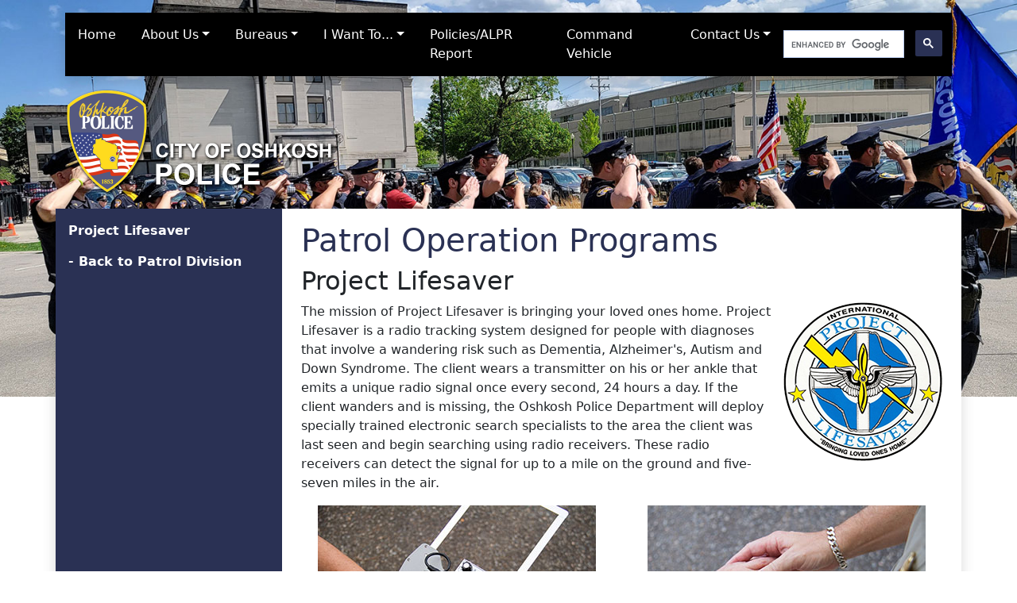

--- FILE ---
content_type: text/html; charset=utf-8
request_url: https://www.oshkoshpd.com/ProjectLifesaver/
body_size: 6660
content:


<!DOCTYPE html>
<html lang="en" xmlns="http://www.w3.org/1999/xhtml">
<head><meta charset="utf-8" /><meta name="viewport" content="width=device-width, initial-scale=1" /><link rel="icon" href="../Resources/images/favicon.ico" /><link rel="stylesheet" href="https://cdn.jsdelivr.net/npm/bootstrap-icons@1.13.1/font/bootstrap-icons.min.css" /><link href="https://cdn.jsdelivr.net/npm/bootstrap@5.3.8/dist/css/bootstrap.min.css" rel="stylesheet" integrity="sha384-sRIl4kxILFvY47J16cr9ZwB07vP4J8+LH7qKQnuqkuIAvNWLzeN8tE5YBujZqJLB" crossorigin="anonymous" /><link rel="stylesheet" href="https://cdnjs.cloudflare.com/ajax/libs/lightbox2/2.11.5/css/lightbox.css" integrity="sha512-DKdRaC0QGJ/kjx0U0TtJNCamKnN4l+wsMdION3GG0WVK6hIoJ1UPHRHeXNiGsXdrmq19JJxgIubb/Z7Og2qJww==" crossorigin="anonymous" referrerpolicy="no-referrer" /><link href="/Resources/css/main.css?v=20260119" rel="stylesheet" /><link href="/Resources/css/styles.css?v=20260119" rel="stylesheet" />
    <meta http-equiv="refresh" content="0; url=https://www.oshkoshpd.com/PatrolServices/PatrolOperationPrograms/ProjectLifesaver.aspx" />
    <meta name="description" content="Project Lifesaver is a radio tracking system designed for people with diagnoses that involve a wandering risk such as Dementia, Alzheimer's, Autism and Down Syndrome."/>
<title>
	Oshkosh Police Department - Project Lifesaver
</title></head>
<body>

<div id="opd-bg-slideshow" class="carousel slide carousel-fade" data-bs-ride="carousel">
    <div class="carousel-inner">
        <div class="carousel-item active" id="opd-slide01"></div>
        <div class="carousel-item" id="opd-slide02"></div>
        <div class="carousel-item" id="opd-slide03"></div>
        <div class="carousel-item" id="opd-slide04"></div>
        <div class="carousel-item" id="opd-slide05"></div>
        <div class="carousel-item" id="opd-slide06"></div>
        <div class="carousel-item" id="opd-slide07"></div>
        <div class="carousel-item" id="opd-slide08"></div>
        <div class="carousel-item" id="opd-slide09"></div>
        <div class="carousel-item" id="opd-slide10"></div>
    </div>
</div>

<header>
    <div id="header-wrap">
        <div class="container pt-3">
            <nav class="navbar navbar-expand-xl navbar-dark bg-dark opd-nav p-xl-0 shadow" aria-label="OPD Navbar">
                <div class="container-fluid ps-xl-0">
                    <button class="navbar-toggler mx-auto" type="button" data-bs-toggle="collapse" data-bs-target="#opdnavbar" aria-controls="opdnavbar" aria-expanded="false" aria-label="Toggle navigation">
                        <span class="navbar-toggler-icon"></span>
                        <span class="navbar-toggler-text">Menu</span>
                    </button>
                    <div class="collapse navbar-collapse" id="opdnavbar">
                        <ul class="navbar-nav me-auto mb-2 mb-lg-0">
                            <li class="nav-item p-xl-2 px-2"><a class="nav-link" aria-current="page" href="/">Home</a></li>
                            <li class="nav-item p-xl-2 px-2 dropdown">
                                <a class="nav-link dropdown-toggle" href="#" data-bs-toggle="dropdown" aria-expanded="false">About Us</a>
                                <div class="dropdown-menu large-dropdown container">
                                    <div class="row">
                                        <div class="col-lg-5">
                                            <ul class="nav flex-column mb-3">
                                                <li><a class="menu-item" href="/History">History</a></li>
                                                <li><a class="menu-item" href="/MissionVisionValues.pdf" target="_blank">Mission/Vision/Values</a></li>
                                                <li><a class="menu-item" href="/AdministrativeServices/ProfessionalStandardsDivision/Accreditation.aspx">Accreditation</a></li>
                                                <li class="mb-0"><a class="menu-item" href="/InvestigativeServices/CrimePrevention/BeyondTheBadge.aspx">Beyond the Badge</a></li>
                                            </ul>
                                            <div>
                                                <img src="https://www.oshkoshpd.com/Resources/images/wileag.jpg" alt="WILEAG logo" class="me-2" />
                                                <img src="https://www.oshkoshpd.com/Resources/images/lea.jpg" alt="LEA logo" />
                                            </div>
                                        </div>
                                        <div class="col-lg-5 mt-3 mt-lg-0">
                                            <img src="https://www.oshkoshpd.com/Resources/images/history/opd1923.jpg" alt="Historic photo of Oshkosh Police Officers" />
                                        </div>
                                    </div>
                                </div>
                            </li>
                            <li class="nav-item p-xl-2 px-2 dropdown">
                                <a class="nav-link dropdown-toggle" href="#" data-bs-toggle="dropdown" aria-expanded="false">Bureaus</a>
                                <div class="dropdown-menu large-dropdown container">
                                    <div class="row">
                                        <div class="col-lg-12">
                                            <ul class="nav flex-column">
                                                <li><a class="menu-item fw-bold" href="/AssistantChief">Assistant Chief of Police</a></li>
                                                <li><a class="menu-item fw-semibold" href="/AdministrativeServices">Administrative Bureau</a></li>
                                                <li class="ms-3"><a class="menu-item" href="/Employment">- Employment</a></li>
                                                <li class="ms-3"><a class="menu-item" href="/AdministrativeServices/ProfessionalStandardsDivision">- Professional Standards Division</a></li>
                                                <li class="ms-3"><a class="menu-item" href="/AdministrativeServices/SupportServicesDivision">- Support Services Division</a></li>
                                                <li><a class="menu-item fw-semibold" href="/OperationsBureau">Operations Bureau</a></li>
                                                <li class="ms-3"><a class="menu-item" href="/PatrolServices">- Patrol Division</a></li>
                                                <li class="ms-3 mb-0"><a class="menu-item" href="/InvestigativeServices">- Criminal Investigation Division</a></li>
                                            </ul>
                                        </div>
                                    </div>
                                </div>
                            </li>
                            <li class="nav-item p-xl-2 px-2 dropdown">
                                <a class="nav-link dropdown-toggle" href="#" data-bs-toggle="dropdown" aria-expanded="false">I Want To...</a>
                                <div class="dropdown-menu large-dropdown container">
                                    <div class="row">
                                        <div class="col-lg-5">
                                            <p class="h5 fw-bold">Report</p>
                                            <ul class="nav flex-column mb-3">
                                                <li><a class="menu-item" href="/TrafficSafety/TrafficComplaintProblemForm.aspx">Report a Traffic Issue</a></li>
                                                <li><a class="menu-item" href="/QualityofLifeConcern/">Report a Quality of Life Concern</a></li>
                                                <li><a class="menu-item" href="https://winnebagocrimestoppers.org/" target="_blank">Submit Anonymous Tips</a></li>
                                                <li><a class="menu-item" href="/ContactFeedback/">Provide Feedback on Police Contact</a></li>
                                                <li><a class="menu-item" href="/FileFormalComplaint/">File a Formal Complaint <br />against an Officer / Employee</a></li>
                                                <li><a class="menu-item" href="/DrugDrop">Dispose of Medications</a></li>
                                                <li><a class="menu-item" href="/ReportStrayAnimals">Report a Stray Animal/Animal at Large</a></li>
                                            </ul>
                                            <p class="h5 fw-bold">Read OPD Publications:</p>
                                            <ul class="nav flex-column">
                                                <li><a class="menu-item" href="/Resources/pdf/Publications/OPD_Newsletter.pdf" target="_blank">Newsletter</a></li>
                                                <li><a class="menu-item" href="/MonthlyCrimeStats/Default.aspx">Monthly Crime Stats</a></li>
                                                <li><a class="menu-item" href="https://www.canva.com/design/DAGc8ALAPnY/ojj2XkQ0XDuhE8GH_IEb6w/view?utm_content=DAGc8ALAPnY&utm_campaign=designshare&utm_medium=link2&utm_source=uniquelinks&utlId=h9314974f6d" target="_blank">Annual Report</a></li>
                                                <li><a class="menu-item" href="/Resources/pdf/Publications/Crime_Prevention_Through_Environmental_Design_Handbook.pdf" target="_blank">Crime Prevention Through Environmental Design</a></li>
                                                <li class="mb-0"><a class="menu-item" href="/Resources/pdf/Publications/HomeSecurityHandbook.pdf" target="_blank">Home Security Handbook</a></li>
                                            </ul>
                                        </div>
                                        <div class="col-lg-5 mt-3 mt-lg-0">
                                            <p class="h5 fw-bold">Find</p>
                                            <ul class="nav flex-column mb-3">
                                                <li><a class="menu-item" href="/Offender/">Find Sexual Offenders</a></li>
                                                <li><a class="menu-item" href="/VictimServices/">Find Victim Services Information</a></li>
                                            </ul>
                                            <p class="h5 fw-bold">Get</p>
                                            <ul class="nav flex-column mb-3">
                                                <li><a class="menu-item" href="/InvestigativeServices/CrimePrevention/ToursSpeakersDemonstrations.aspx">Get a Tour/Demonstration</a></li>
                                                <li><a class="menu-item" href="https://www.canva.com/design/DAGoMlQb8qU/LxEpzU2vrguLc9zN4w8BFg/view?utm_content=DAGoMlQb8qU&utm_campaign=designshare&utm_medium=link2&utm_source=uniquelinks&utlId=h06a9ca5ee6" target="_blank">Get Annual Statistic Data</a></li>
                                            </ul>
                                            <p class="h5 fw-bold">Request</p>
                                            <ul class="nav flex-column mb-3">
                                                <li><a class="menu-item" href="/Parking/overnightparking.aspx">Permission For Overnight Parking <br /> (Please read the parking requirements)</a></li>
                                            </ul>
                                            <p class="h5 fw-bold">Register</p>
                                            <ul class="nav flex-column">
                                                <li><a class="menu-item" href="https://www.oshkoshwi.gov/bicycle_registration/" target="_blank">My Bike</a></li>
                                                <li class="mb-0"><a class="menu-item" href="/CRS/Default.aspx">My Camera</a></li>
                                            </ul>
                                        </div>
                                    </div>
                                </div>
                            </li>
                            <li class="nav-item p-xl-2 px-2"><a class="nav-link" href="/PoliciesAndProcedures/">Policies/ALPR Report</a></li>
                            <li class="nav-item p-xl-2 px-2"><a class="nav-link" href="/CCOV">Command Vehicle</a></li>
                            <li class="nav-item p-xl-2 px-2 dropdown">
                                <a class="nav-link dropdown-toggle" href="#" data-bs-toggle="dropdown" aria-expanded="false">Contact Us</a>
                                <div class="dropdown-menu large-dropdown container">
                                    <div class="row">
                                        <div class="col-lg-5 text-center">
                                            <ul class="nav flex-column mb-3">
                                                <li class="text-center"><a class="menu-item" href="/PoliceDirectory/Default.aspx">Police Directory</a></li>
                                                <li class="text-center"><a class="menu-item" href="/ContactFeedback/Default.aspx">Contact Feedback Form</a></li>
                                            </ul>
                                            <p class="mb-0">
                                                Crime Prevention Officer / <br />
                                                Public Information Officer: <span class="d-inline-block">Kate Mann</span><br />
                                                (920) 236-5742<br />
                                                <a href="mailto:kmann@oshkoshwi.gov">kmann@oshkoshwi.gov</a>
                                            </p>
                                        </div>
                                        <div class="col-lg-5 text-center mt-3 mt-lg-0">
                                            <p>
                                                Oshkosh Police Department<br />
                                                P.O. Box 1130<br />
                                                420 Jackson Street<br />
                                                Oshkosh, WI  54903-1130<br />
                                            </p>
                                            <p class="mb-0">
                                                Non-Emergency Information: <span class="d-inline-block">(920) 236-5700</span><br />
                                                <span class="fw-bold text-danger">FOR ALL EMERGENCIES - 911</span>
                                            </p>
                                        </div>
                                    </div>
                                </div>
                            </li>
                        </ul>
                        <div id="SearchBox" class="mt-2 mt-xl-0">
                            <script>
                                (function () {
                                    var cx = '007170360639109523234:si-zjjwclry';
                                    var gcse = document.createElement('script');
                                    gcse.type = 'text/javascript';
                                    gcse.async = true;
                                    gcse.src = 'https://cse.google.com/cse.js?cx=' + cx;
                                    var s = document.getElementsByTagName('script')[0];
                                    s.parentNode.insertBefore(gcse, s);
                                })();
                            </script>
                            <gcse:searchbox-only></gcse:searchbox-only>
                        </div>
                    </div>
                </div>
            </nav>
        </div>

        <div class="container header-logo-home">
            <div class="row">
                <div class="col my-2">
                    <a href="/"><img src="https://www.oshkoshpd.com/resources/images/opd-main-logo-2x.png" alt="City of Oshkosh Police Department" id="opd-main-logo" class="img-fluid my-2" /></a>
                </div>
            </div>
        </div>
    </div>
</header>

<form method="post" action="./" id="form1">
<div class="aspNetHidden">
<input type="hidden" name="__VIEWSTATE" id="__VIEWSTATE" value="t5SXVIg+9QJJpq4Dc7vJvx2OrpIP2yMXXbUdYFB2QItLfrlxA8StZ8cWAJADIysNO/60UeKrbDV0DKQZPJFkr6RhtiHptKco6V6LBDTwc9kqxnD5gvfiMxIzmQaEqDGZRiG93JIBXe8U7OlxuB8nMO4nDBF4rC9k25kNl+U1PF8=" />
</div>

<div class="aspNetHidden">

	<input type="hidden" name="__VIEWSTATEGENERATOR" id="__VIEWSTATEGENERATOR" value="6CE9CEF1" />
</div>

<main>
    <div class="containerBody">
        <div id="main-content-wrap" class="container shadow mb-0 mb-md-4">
            <div class="row">
                <div id="int-nav" class="col-lg-3 p-3 mb-lg-0 mb-2">
                    <a class="int-nav-links-btn p-0 m-0 d-lg-none d-block" data-bs-toggle="collapse" data-bs-target="#collapseIntNav" role="button" aria-expanded="false" aria-controls="collapseIntNav" aria-label="Related Links"><i class="bi bi-list"></i> Related Links </a>
                    <div class="navbar-expand-lg">
                        <div class="collapse navbar-collapse" id="collapseIntNav">
                            
                            
                            

                        </div>
                    </div>
                </div>
                <div id="main-content-body" class="col-lg-9 py-3 px-4">
                    
    <h1>Project Lifesaver</h1>
    <img src="../Resources/images/projectlifesaver/projectLifesaverLogo.png" alt="Project Lifesaver Logo" class="float-end ms-3 mb-3" />
    <p class="clearfix">The mission of Project Lifesaver is bringing your loved ones home. Project Lifesaver is a radio tracking system designed for people with diagnoses that involve a wandering risk such as Dementia, Alzheimer's, Autism and Down Syndrome. The client wears a transmitter on his or her ankle that emits a unique radio signal once every second, 24 hours a day. If the client wanders and is missing, the Oshkosh Police Department will deploy specially trained electronic search specialists to the area the client was last seen and begin searching using radio receivers. These radio receivers can detect the signal for up to a mile on the ground and five-seven miles in the air.</p>

    <div class="row text-center">
        <div class="col-sm-6 mb-3">
            <img src="../Resources/images/projectlifesaver/projectLifesaver1.jpg" alt="Project Lifesaver transmitter and receiver closeup" />
        </div>
        <div class="col-sm-6 mb-3">
            <img src="../Resources/images/projectlifesaver/projectLifesaver2.jpg" alt="Project Lifesaver transmitter on wrist" />
        </div>
    </div>

    <p>Sergeant Todd Wrage is the program administrator. Caregivers will purchase the transmitter from the Oshkosh Police Department and Sgt. Wrage will go in-home to complete the necessary forms and perform the initial installation of the transmitter. Each month, a member of the team will visit the client to replace the band and battery and to ensure that the transmitter is functioning properly.</p>
    <p>For more information on this program, please contact Sergeant Adam Haberland at (920) 252-0230, by <a href="mailto:ahaberland@oshkoshwi.gov">email</a>, visit the Project Lifesaver <a href="http://www.projectlifesaver.org/" target="_blank">website</a> or view the <a href="../Resources/images/projectlifesaver/PLSBrochure.pdf" target="_blank">brochure</a>.</p>

    

                </div>
            </div>
        </div>
    </div>
</main>

<footer class="opd-bg-gray">
    <div class="container-fluid footer-social py-3">
        <div class="container">
            <div class="row">
                <div class="col-lg-6 offset-lg-3">
                    <div class="row align-items-center text-center">
                        <div class="col m-0">
                            <a href="https://www.facebook.com/pages/Oshkosh-Police-Department/373400751611" target="_blank">
                                <img src="https://www.oshkoshpd.com/Resources/images/footer-social-facebook-80x.png" alt="Facebook Logo" />
                            </a>
                        </div>
                        <div class="col m-0">
                            <a href="https://x.com/oshkoshpd" target="_blank">
                                <img src="https://www.oshkoshpd.com/Resources/images/footer-social-twitter-80x.png" alt="X Logo" />
                            </a>
                        </div>
                        <div class="col m-0">
                            <a href="https://www.winnebagocountywi.gov/" target="_blank">
                                <img src="https://www.oshkoshpd.com/Resources/images/footer-social-winnebago-co-80x.png" alt="Winnebago County Logo" />
                            </a>
                        </div>
                        <div class="col m-0">
                            <a href="/Auxiliary_Police/index.asp" target="_blank">
                                <img src="https://www.oshkoshpd.com/Resources/images/footer-social-aux-pd-80x.png" alt="Auxilary Police Logo" />
                            </a>
                        </div>
                        <div class="col m-0">
                            <a href="../PatrolServices/PatrolOperationPrograms/ProjectLifesaver.aspx">
                                <img src="https://www.oshkoshpd.com/Resources/images/footer-social-project-lifesaver-80x.png" alt="Project Lifesaver Logo" />
                            </a>
                        </div>
                    </div>
                </div>
            </div>
        </div>
    </div>
    <div class="container py-3 mt-3">
        <div class="row">
            <div class="col-12 text-center">
                <p class="h4 mb-2">Oshkosh Police Department</p>
                <p class="mb-0">P.O. Box 1130</p>
                <p class="mb-0">420 Jackson Street</p>
                <p>Oshkosh, WI 54903-1130</p>
                <p class="mb-0">Non-Emergency Information: (920) 236-5700</p>
                <p class="h5 mb-0 fw-bold text-danger">FOR ALL EMERGENCIES - 911</p>
                <a href="http://www.oshkoshwi.gov" target="_blank" class="d-inline-block my-4"><img alt="City of Oshkosh Logo" src="https://www.oshkoshpd.com/Resources/images/horizontal-.75.jpg" /></a>
                <p class="mb-0"><a href="https://www.oshkoshwi.gov/PrivacyPolicy.aspx" target="_blank">City of Oshkosh Privacy Policy</a></p>
                <p>All e-mails sent to the City of Oshkosh are subject to the Wisconsin open records law.</p>
            </div>
        </div>
    </div>
</footer>

</form>

<script src="https://code.jquery.com/jquery-3.7.1.min.js" integrity="sha256-/JqT3SQfawRcv/BIHPThkBvs0OEvtFFmqPF/lYI/Cxo=" crossorigin="anonymous"></script>
<script src="https://cdnjs.cloudflare.com/ajax/libs/lightbox2/2.11.5/js/lightbox.min.js" integrity="sha512-KbRFbjA5bwNan6DvPl1ODUolvTTZ/vckssnFhka5cG80JVa5zSlRPCr055xSgU/q6oMIGhZWLhcbgIC0fyw3RQ==" crossorigin="anonymous" referrerpolicy="no-referrer"></script>
<script src="https://cdn.jsdelivr.net/npm/bootstrap@5.3.8/dist/js/bootstrap.bundle.min.js" integrity="sha384-FKyoEForCGlyvwx9Hj09JcYn3nv7wiPVlz7YYwJrWVcXK/BmnVDxM+D2scQbITxI" crossorigin="anonymous"></script>

<!-- Google tag (gtag.js) -->
<script async src="https://www.googletagmanager.com/gtag/js?id=G-4X3MTH4SHN"></script>
<script>
    window.dataLayer = window.dataLayer || [];
    function gtag() { dataLayer.push(arguments); }
    gtag('js', new Date());
    gtag('config', 'G-4X3MTH4SHN');
</script>
</body>
</html>


--- FILE ---
content_type: text/html; charset=utf-8
request_url: https://www.oshkoshpd.com/PatrolServices/PatrolOperationPrograms/ProjectLifesaver.aspx
body_size: 8358
content:


<!DOCTYPE html>
<html lang="en" xmlns="http://www.w3.org/1999/xhtml">
<head><meta charset="utf-8" /><meta name="viewport" content="width=device-width, initial-scale=1" /><link rel="icon" href="../../Resources/images/favicon.ico" /><link rel="stylesheet" href="https://cdn.jsdelivr.net/npm/bootstrap-icons@1.13.1/font/bootstrap-icons.min.css" /><link href="https://cdn.jsdelivr.net/npm/bootstrap@5.3.8/dist/css/bootstrap.min.css" rel="stylesheet" integrity="sha384-sRIl4kxILFvY47J16cr9ZwB07vP4J8+LH7qKQnuqkuIAvNWLzeN8tE5YBujZqJLB" crossorigin="anonymous" /><link rel="stylesheet" href="https://cdnjs.cloudflare.com/ajax/libs/lightbox2/2.11.5/css/lightbox.css" integrity="sha512-DKdRaC0QGJ/kjx0U0TtJNCamKnN4l+wsMdION3GG0WVK6hIoJ1UPHRHeXNiGsXdrmq19JJxgIubb/Z7Og2qJww==" crossorigin="anonymous" referrerpolicy="no-referrer" /><link href="/Resources/css/main.css?v=20260119" rel="stylesheet" /><link href="/Resources/css/styles.css?v=20260119" rel="stylesheet" />
    <meta name="description" content="Project Lifesaver is a radio tracking system designed for people with diagnoses that involve a wandering risk such as Dementia, Alzheimer's, Autism and Down Syndrome."/>
<style type="text/css">
	/* <![CDATA[ */
	#LeftMenu img.icon { border-style:none;vertical-align:middle; }
	#LeftMenu img.separator { border-style:none;display:block; }
	#LeftMenu ul { list-style:none;margin:0;padding:0;width:auto; }
	#LeftMenu ul.dynamic { z-index:1; }
	#LeftMenu a { text-decoration:none;white-space:nowrap;display:block; }
	#LeftMenu a.popout { background-image:url("/WebResource.axd?d=YAYach_zykzn7tRotFpEUtwZ2FFlc5T7JYC3kk4wAgeJy6VoQIZHMG1taf_7Bo8idJDbQOZwOjvzvmeP7hjz0iK90s4YOXeX6CbNZDIFZwQ1&t=638901356248157332");background-repeat:no-repeat;background-position:right center;padding-right:14px; }
	#LeftMenu a.level1 { text-decoration:none;border-style:none; }
	#LeftMenu a.level2 { text-decoration:none;border-style:none;padding-left:16px; }
	#LeftMenu a.static.selected { text-decoration:none;border-style:none; }
	/* ]]> */
</style><title>
	Oshkosh Police Department - Project Lifesaver/Take Me Home Program
</title></head>
<body>

<div id="opd-bg-slideshow" class="carousel slide carousel-fade" data-bs-ride="carousel">
    <div class="carousel-inner">
        <div class="carousel-item active" id="opd-slide01"></div>
        <div class="carousel-item" id="opd-slide02"></div>
        <div class="carousel-item" id="opd-slide03"></div>
        <div class="carousel-item" id="opd-slide04"></div>
        <div class="carousel-item" id="opd-slide05"></div>
        <div class="carousel-item" id="opd-slide06"></div>
        <div class="carousel-item" id="opd-slide07"></div>
        <div class="carousel-item" id="opd-slide08"></div>
        <div class="carousel-item" id="opd-slide09"></div>
        <div class="carousel-item" id="opd-slide10"></div>
    </div>
</div>

<header>
    <div id="header-wrap">
        <div class="container pt-3">
            <nav class="navbar navbar-expand-xl navbar-dark bg-dark opd-nav p-xl-0 shadow" aria-label="OPD Navbar">
                <div class="container-fluid ps-xl-0">
                    <button class="navbar-toggler mx-auto" type="button" data-bs-toggle="collapse" data-bs-target="#opdnavbar" aria-controls="opdnavbar" aria-expanded="false" aria-label="Toggle navigation">
                        <span class="navbar-toggler-icon"></span>
                        <span class="navbar-toggler-text">Menu</span>
                    </button>
                    <div class="collapse navbar-collapse" id="opdnavbar">
                        <ul class="navbar-nav me-auto mb-2 mb-lg-0">
                            <li class="nav-item p-xl-2 px-2"><a class="nav-link" aria-current="page" href="/">Home</a></li>
                            <li class="nav-item p-xl-2 px-2 dropdown">
                                <a class="nav-link dropdown-toggle" href="#" data-bs-toggle="dropdown" aria-expanded="false">About Us</a>
                                <div class="dropdown-menu large-dropdown container">
                                    <div class="row">
                                        <div class="col-lg-5">
                                            <ul class="nav flex-column mb-3">
                                                <li><a class="menu-item" href="/History">History</a></li>
                                                <li><a class="menu-item" href="/MissionVisionValues.pdf" target="_blank">Mission/Vision/Values</a></li>
                                                <li><a class="menu-item" href="/AdministrativeServices/ProfessionalStandardsDivision/Accreditation.aspx">Accreditation</a></li>
                                                <li class="mb-0"><a class="menu-item" href="/InvestigativeServices/CrimePrevention/BeyondTheBadge.aspx">Beyond the Badge</a></li>
                                            </ul>
                                            <div>
                                                <img src="https://www.oshkoshpd.com/Resources/images/wileag.jpg" alt="WILEAG logo" class="me-2" />
                                                <img src="https://www.oshkoshpd.com/Resources/images/lea.jpg" alt="LEA logo" />
                                            </div>
                                        </div>
                                        <div class="col-lg-5 mt-3 mt-lg-0">
                                            <img src="https://www.oshkoshpd.com/Resources/images/history/opd1923.jpg" alt="Historic photo of Oshkosh Police Officers" />
                                        </div>
                                    </div>
                                </div>
                            </li>
                            <li class="nav-item p-xl-2 px-2 dropdown">
                                <a class="nav-link dropdown-toggle" href="#" data-bs-toggle="dropdown" aria-expanded="false">Bureaus</a>
                                <div class="dropdown-menu large-dropdown container">
                                    <div class="row">
                                        <div class="col-lg-12">
                                            <ul class="nav flex-column">
                                                <li><a class="menu-item fw-bold" href="/AssistantChief">Assistant Chief of Police</a></li>
                                                <li><a class="menu-item fw-semibold" href="/AdministrativeServices">Administrative Bureau</a></li>
                                                <li class="ms-3"><a class="menu-item" href="/Employment">- Employment</a></li>
                                                <li class="ms-3"><a class="menu-item" href="/AdministrativeServices/ProfessionalStandardsDivision">- Professional Standards Division</a></li>
                                                <li class="ms-3"><a class="menu-item" href="/AdministrativeServices/SupportServicesDivision">- Support Services Division</a></li>
                                                <li><a class="menu-item fw-semibold" href="/OperationsBureau">Operations Bureau</a></li>
                                                <li class="ms-3"><a class="menu-item" href="/PatrolServices">- Patrol Division</a></li>
                                                <li class="ms-3 mb-0"><a class="menu-item" href="/InvestigativeServices">- Criminal Investigation Division</a></li>
                                            </ul>
                                        </div>
                                    </div>
                                </div>
                            </li>
                            <li class="nav-item p-xl-2 px-2 dropdown">
                                <a class="nav-link dropdown-toggle" href="#" data-bs-toggle="dropdown" aria-expanded="false">I Want To...</a>
                                <div class="dropdown-menu large-dropdown container">
                                    <div class="row">
                                        <div class="col-lg-5">
                                            <p class="h5 fw-bold">Report</p>
                                            <ul class="nav flex-column mb-3">
                                                <li><a class="menu-item" href="/TrafficSafety/TrafficComplaintProblemForm.aspx">Report a Traffic Issue</a></li>
                                                <li><a class="menu-item" href="/QualityofLifeConcern/">Report a Quality of Life Concern</a></li>
                                                <li><a class="menu-item" href="https://winnebagocrimestoppers.org/" target="_blank">Submit Anonymous Tips</a></li>
                                                <li><a class="menu-item" href="/ContactFeedback/">Provide Feedback on Police Contact</a></li>
                                                <li><a class="menu-item" href="/FileFormalComplaint/">File a Formal Complaint <br />against an Officer / Employee</a></li>
                                                <li><a class="menu-item" href="/DrugDrop">Dispose of Medications</a></li>
                                                <li><a class="menu-item" href="/ReportStrayAnimals">Report a Stray Animal/Animal at Large</a></li>
                                            </ul>
                                            <p class="h5 fw-bold">Read OPD Publications:</p>
                                            <ul class="nav flex-column">
                                                <li><a class="menu-item" href="/Resources/pdf/Publications/OPD_Newsletter.pdf" target="_blank">Newsletter</a></li>
                                                <li><a class="menu-item" href="/MonthlyCrimeStats/Default.aspx">Monthly Crime Stats</a></li>
                                                <li><a class="menu-item" href="https://www.canva.com/design/DAGc8ALAPnY/ojj2XkQ0XDuhE8GH_IEb6w/view?utm_content=DAGc8ALAPnY&utm_campaign=designshare&utm_medium=link2&utm_source=uniquelinks&utlId=h9314974f6d" target="_blank">Annual Report</a></li>
                                                <li><a class="menu-item" href="/Resources/pdf/Publications/Crime_Prevention_Through_Environmental_Design_Handbook.pdf" target="_blank">Crime Prevention Through Environmental Design</a></li>
                                                <li class="mb-0"><a class="menu-item" href="/Resources/pdf/Publications/HomeSecurityHandbook.pdf" target="_blank">Home Security Handbook</a></li>
                                            </ul>
                                        </div>
                                        <div class="col-lg-5 mt-3 mt-lg-0">
                                            <p class="h5 fw-bold">Find</p>
                                            <ul class="nav flex-column mb-3">
                                                <li><a class="menu-item" href="/Offender/">Find Sexual Offenders</a></li>
                                                <li><a class="menu-item" href="/VictimServices/">Find Victim Services Information</a></li>
                                            </ul>
                                            <p class="h5 fw-bold">Get</p>
                                            <ul class="nav flex-column mb-3">
                                                <li><a class="menu-item" href="/InvestigativeServices/CrimePrevention/ToursSpeakersDemonstrations.aspx">Get a Tour/Demonstration</a></li>
                                                <li><a class="menu-item" href="https://www.canva.com/design/DAGoMlQb8qU/LxEpzU2vrguLc9zN4w8BFg/view?utm_content=DAGoMlQb8qU&utm_campaign=designshare&utm_medium=link2&utm_source=uniquelinks&utlId=h06a9ca5ee6" target="_blank">Get Annual Statistic Data</a></li>
                                            </ul>
                                            <p class="h5 fw-bold">Request</p>
                                            <ul class="nav flex-column mb-3">
                                                <li><a class="menu-item" href="/Parking/overnightparking.aspx">Permission For Overnight Parking <br /> (Please read the parking requirements)</a></li>
                                            </ul>
                                            <p class="h5 fw-bold">Register</p>
                                            <ul class="nav flex-column">
                                                <li><a class="menu-item" href="https://www.oshkoshwi.gov/bicycle_registration/" target="_blank">My Bike</a></li>
                                                <li class="mb-0"><a class="menu-item" href="/CRS/Default.aspx">My Camera</a></li>
                                            </ul>
                                        </div>
                                    </div>
                                </div>
                            </li>
                            <li class="nav-item p-xl-2 px-2"><a class="nav-link" href="/PoliciesAndProcedures/">Policies/ALPR Report</a></li>
                            <li class="nav-item p-xl-2 px-2"><a class="nav-link" href="/CCOV">Command Vehicle</a></li>
                            <li class="nav-item p-xl-2 px-2 dropdown">
                                <a class="nav-link dropdown-toggle" href="#" data-bs-toggle="dropdown" aria-expanded="false">Contact Us</a>
                                <div class="dropdown-menu large-dropdown container">
                                    <div class="row">
                                        <div class="col-lg-5 text-center">
                                            <ul class="nav flex-column mb-3">
                                                <li class="text-center"><a class="menu-item" href="/PoliceDirectory/Default.aspx">Police Directory</a></li>
                                                <li class="text-center"><a class="menu-item" href="/ContactFeedback/Default.aspx">Contact Feedback Form</a></li>
                                            </ul>
                                            <p class="mb-0">
                                                Crime Prevention Officer / <br />
                                                Public Information Officer: <span class="d-inline-block">Kate Mann</span><br />
                                                (920) 236-5742<br />
                                                <a href="mailto:kmann@oshkoshwi.gov">kmann@oshkoshwi.gov</a>
                                            </p>
                                        </div>
                                        <div class="col-lg-5 text-center mt-3 mt-lg-0">
                                            <p>
                                                Oshkosh Police Department<br />
                                                P.O. Box 1130<br />
                                                420 Jackson Street<br />
                                                Oshkosh, WI  54903-1130<br />
                                            </p>
                                            <p class="mb-0">
                                                Non-Emergency Information: <span class="d-inline-block">(920) 236-5700</span><br />
                                                <span class="fw-bold text-danger">FOR ALL EMERGENCIES - 911</span>
                                            </p>
                                        </div>
                                    </div>
                                </div>
                            </li>
                        </ul>
                        <div id="SearchBox" class="mt-2 mt-xl-0">
                            <script>
                                (function () {
                                    var cx = '007170360639109523234:si-zjjwclry';
                                    var gcse = document.createElement('script');
                                    gcse.type = 'text/javascript';
                                    gcse.async = true;
                                    gcse.src = 'https://cse.google.com/cse.js?cx=' + cx;
                                    var s = document.getElementsByTagName('script')[0];
                                    s.parentNode.insertBefore(gcse, s);
                                })();
                            </script>
                            <gcse:searchbox-only></gcse:searchbox-only>
                        </div>
                    </div>
                </div>
            </nav>
        </div>

        <div class="container header-logo-home">
            <div class="row">
                <div class="col my-2">
                    <a href="/"><img src="https://www.oshkoshpd.com/resources/images/opd-main-logo-2x.png" alt="City of Oshkosh Police Department" id="opd-main-logo" class="img-fluid my-2" /></a>
                </div>
            </div>
        </div>
    </div>
</header>

<form method="post" action="./ProjectLifesaver.aspx" id="form1">
<div class="aspNetHidden">
<input type="hidden" name="__VIEWSTATE" id="__VIEWSTATE" value="eCsPqiR1qjLBOcgfD7DlmyCKxRmuQcd5j0rNFZZXQ5Kcx4x5h59tvW7/7745q3pMTWl33bbCEs2AQmZa0eWdzyj6u3YTnccvhyMp6/c25UWKrucXQF/40dF4uqJwqNOEcWpD3AO+5l5itQu1f0ugkLWOOs23pQu11x5Xm5/veILUD5TDSGWuFt3Spaof47j2CQFU1BDUViWGLdt/alqV+l4gaX78F7+9e++i8doHj/rCPtIxjO/4Ng2uGgug64ELVj5ieCok1dOkDVxRGFL1BfAJoKHk3VJ8FucuKyyFUucYuKLbRN7oF6FQBU831DV5a1ZfvBZ2AQttl/XsUK58LQF7iES6+v709gd//L4k0mUS0XAdMTlGNQwgrL8RLE9vKVctlfQWEK0Fl1gQOb2v3T9qY4TwrPjH/2k3ybc93MMjyvFepMMiRXl80DG7IZ2q0j/18uRDQe+a+MLUsTNThsdKwsRycKnJWClEyea50v35ma1PxDW4FlfmM2fxWrkmuzI4y1CsHMlVylF2MS7dj1d6y2BE/x2gbBruzHBduT4UKyoUwJac/i0Ih0Jb6NzPhRZdC9N2b+DisgNOqqQa/zkCIykp2FL/cOXn5bWASn+qUF+e2hOsn4e082qDDUVR2DVHZn696rMek9KDrwR8j8vIZQ4+VIOe1hZyPnrmR71cIXTSNpbXSgaPA6BjYDR3x5Epnr3dDjAGz61CbVAqZA==" />
</div>


<script src="/WebResource.axd?d=fqV81KWLWhVg-lLAb4IT6zvNcx20zEtygoj8qsgsXiUEthlHQoLfk5ezxEEoZoyTGKDwGxboSBMNNBxyRaEXUoUnDxhjybbSq_VeXMZAhQI1&amp;t=638901356248157332" type="text/javascript"></script>
<div class="aspNetHidden">

	<input type="hidden" name="__VIEWSTATEGENERATOR" id="__VIEWSTATEGENERATOR" value="F5BEA6B9" />
</div>

<main>
    <div class="containerBody">
        <div id="main-content-wrap" class="container shadow mb-0 mb-md-4">
            <div class="row">
                <div id="int-nav" class="col-lg-3 p-3 mb-lg-0 mb-2">
                    <a class="int-nav-links-btn p-0 m-0 d-lg-none d-block" data-bs-toggle="collapse" data-bs-target="#collapseIntNav" role="button" aria-expanded="false" aria-controls="collapseIntNav" aria-label="Related Links"><i class="bi bi-list"></i> Related Links </a>
                    <div class="navbar-expand-lg">
                        <div class="collapse navbar-collapse" id="collapseIntNav">
                            <a href="#LeftMenu_SkipLink" style="position:absolute;left:-10000px;top:auto;width:1px;height:1px;overflow:hidden;">Skip Navigation Links</a><div class="LeftMenu mt-2 mt-lg-0" id="LeftMenu">
	<ul class="level1">
		<li><a class="level1 main_menu" href="ProjectLifesaver.aspx" target="_self">Project Lifesaver</a></li><li><a class="level1 main_menu" href="../../PatrolServices" target="_self">- Back to Patrol Division</a></li>
	</ul>
</div><a id="LeftMenu_SkipLink"></a>
                            
                            

                        </div>
                    </div>
                </div>
                <div id="main-content-body" class="col-lg-9 py-3 px-4">
                    
    <h1>Patrol Operation Programs</h1>
    <h2>Project Lifesaver</h2>

    <div class="row">
        <div class="col-12 clearfix">
            <img src="../../Resources/images/projectlifesaver/projectLifesaverLogo.png" alt="Project Lifesaver Logo" class="img-fluid float-end ms-3 mb-3" />
            <p>The mission of Project Lifesaver is bringing your loved ones home. Project Lifesaver is a radio tracking system designed for people with diagnoses that involve a wandering risk such as Dementia, Alzheimer's, Autism and Down Syndrome. The client wears a transmitter on his or her ankle that emits a unique radio signal once every second, 24 hours a day. If the client wanders and is missing, the Oshkosh Police Department will deploy specially trained electronic search specialists to the area the client was last seen and begin searching using radio receivers. These radio receivers can detect the signal for up to a mile on the ground and five-seven miles in the air.</p>
        </div>
    </div>

    <div class="row text-center">
        <div class="col-md-6 mb-3">
            <img src="../../Resources/images/projectlifesaver/projectLifesaver1.jpg" alt="Project Lifesaver transmitter and receiver closeup" class="img-fluid" />
        </div>
        <div class="col-md-6 mb-3">
            <img src="../../Resources/images/projectlifesaver/projectLifesaver2.jpg" alt="Project Lifesaver transmitter on wrist" class="img-fluid" />
        </div>
    </div>

    <p>Sergeant Adam Haberland is the program administrator. Caregivers will purchase the transmitter from the Oshkosh Police Department and Sgt. Haberland will go in-home to complete the necessary forms and perform the initial installation of the transmitter. Each month, a member of the team will visit the client to replace the band and battery and to ensure that the transmitter is functioning properly.</p>
    <p>In 2021, the Winnebago County Sheriff's Office joined the Oshkosh Police Department's Project Lifesaver program as an associate member agency, enabling us to provide service to qualifying residents county-wide.</p>
    <p>For more information on this program, please contact Adam Haberland at (920) 252-0230, by <a href="mailto:ahaberland@oshkoshwi.gov">email</a>, visit the Project Lifesaver <a href="http://www.projectlifesaver.org/" target="_blank">website</a> or view the <a href="../../Resources/images/projectlifesaver/PLSBrochure.pdf" target="_blank">brochure</a>.</p>

    
                </div>
            </div>
        </div>
    </div>
</main>

<footer class="opd-bg-gray">
    <div class="container-fluid footer-social py-3">
        <div class="container">
            <div class="row">
                <div class="col-lg-6 offset-lg-3">
                    <div class="row align-items-center text-center">
                        <div class="col m-0">
                            <a href="https://www.facebook.com/pages/Oshkosh-Police-Department/373400751611" target="_blank">
                                <img src="https://www.oshkoshpd.com/Resources/images/footer-social-facebook-80x.png" alt="Facebook Logo" />
                            </a>
                        </div>
                        <div class="col m-0">
                            <a href="https://x.com/oshkoshpd" target="_blank">
                                <img src="https://www.oshkoshpd.com/Resources/images/footer-social-twitter-80x.png" alt="X Logo" />
                            </a>
                        </div>
                        <div class="col m-0">
                            <a href="https://www.winnebagocountywi.gov/" target="_blank">
                                <img src="https://www.oshkoshpd.com/Resources/images/footer-social-winnebago-co-80x.png" alt="Winnebago County Logo" />
                            </a>
                        </div>
                        <div class="col m-0">
                            <a href="/Auxiliary_Police/index.asp" target="_blank">
                                <img src="https://www.oshkoshpd.com/Resources/images/footer-social-aux-pd-80x.png" alt="Auxilary Police Logo" />
                            </a>
                        </div>
                        <div class="col m-0">
                            <a href="ProjectLifesaver.aspx">
                                <img src="https://www.oshkoshpd.com/Resources/images/footer-social-project-lifesaver-80x.png" alt="Project Lifesaver Logo" />
                            </a>
                        </div>
                    </div>
                </div>
            </div>
        </div>
    </div>
    <div class="container py-3 mt-3">
        <div class="row">
            <div class="col-12 text-center">
                <p class="h4 mb-2">Oshkosh Police Department</p>
                <p class="mb-0">P.O. Box 1130</p>
                <p class="mb-0">420 Jackson Street</p>
                <p>Oshkosh, WI 54903-1130</p>
                <p class="mb-0">Non-Emergency Information: (920) 236-5700</p>
                <p class="h5 mb-0 fw-bold text-danger">FOR ALL EMERGENCIES - 911</p>
                <a href="http://www.oshkoshwi.gov" target="_blank" class="d-inline-block my-4"><img alt="City of Oshkosh Logo" src="https://www.oshkoshpd.com/Resources/images/horizontal-.75.jpg" /></a>
                <p class="mb-0"><a href="https://www.oshkoshwi.gov/PrivacyPolicy.aspx" target="_blank">City of Oshkosh Privacy Policy</a></p>
                <p>All e-mails sent to the City of Oshkosh are subject to the Wisconsin open records law.</p>
            </div>
        </div>
    </div>
</footer>


<script type='text/javascript'>new Sys.WebForms.Menu({ element: 'LeftMenu', disappearAfter: 500, orientation: 'vertical', tabIndex: 0, disabled: false });</script></form>

<script src="https://code.jquery.com/jquery-3.7.1.min.js" integrity="sha256-/JqT3SQfawRcv/BIHPThkBvs0OEvtFFmqPF/lYI/Cxo=" crossorigin="anonymous"></script>
<script src="https://cdnjs.cloudflare.com/ajax/libs/lightbox2/2.11.5/js/lightbox.min.js" integrity="sha512-KbRFbjA5bwNan6DvPl1ODUolvTTZ/vckssnFhka5cG80JVa5zSlRPCr055xSgU/q6oMIGhZWLhcbgIC0fyw3RQ==" crossorigin="anonymous" referrerpolicy="no-referrer"></script>
<script src="https://cdn.jsdelivr.net/npm/bootstrap@5.3.8/dist/js/bootstrap.bundle.min.js" integrity="sha384-FKyoEForCGlyvwx9Hj09JcYn3nv7wiPVlz7YYwJrWVcXK/BmnVDxM+D2scQbITxI" crossorigin="anonymous"></script>

<!-- Google tag (gtag.js) -->
<script async src="https://www.googletagmanager.com/gtag/js?id=G-4X3MTH4SHN"></script>
<script>
    window.dataLayer = window.dataLayer || [];
    function gtag() { dataLayer.push(arguments); }
    gtag('js', new Date());
    gtag('config', 'G-4X3MTH4SHN');
</script>
</body>
</html>


--- FILE ---
content_type: text/css
request_url: https://www.oshkoshpd.com/Resources/css/main.css?v=20260119
body_size: 4631
content:
/* -- SLIDESHOW -- */
/*#slideshow {
    margin: 0px auto;
    position: relative;
    width: 100%;
    height: 584px;
    z-index: 1;
}

#slideshow > div {
    position: absolute;
    padding: 0px;
    margin: 0px auto;
    text-align: center;
    width: 100%;
}

.floatRightSlide {
    float: right;
    position: relative;
    min-width: 270px;
    padding-left: 20px;
}

#midSlideshow {
    margin: 0px auto;
    position: relative;
    height: 363px;
    z-index: 1;
}

#midSlideshow > div {
    position: absolute;
    padding: 0px;
    margin: 0px;
}

.floatRightSlide2 {
    float: right;
    position: relative;
    min-width: 350px;
    padding-left: 20px;
}

#midSlideshow2 {
    margin: 0px auto;
    position: relative;
    height: 270px;
    z-index: 1;
}

#midSlideshow2 > div {
    position: absolute;
    padding: 0px;
    margin: 0px;
}

#smallSlideshow {
    margin: 0px auto;
    position: relative;
    height: 200px;
    z-index: 1;
}

#smallSlideshow > div {
    position: absolute;
    padding: 0px;
    margin: 0px;
}

@media screen and (max-width : 760px) {
    #midSlideshow, #smallSlideshow {
        display: none;
    }
}
*/
/*html {
    width: 100%;
}

body {
    margin: 0;
    padding: 0;
    border: 0;*/
    /*    outline: 0;*/
    /*line-height: 1.5;
    font-family: Arial, Helvetica, sans-serif;
    width: 100%;
    overflow-x: hidden;
}*/

a:empty {
    display: none;
}

#socialIcons {
    display: none;
}

.bigWhiteHeader a:link {
    color: white;
}

.bigWhiteHeader a:hover {
    color: white;
}

.bigWhiteHeader a:visited {
    color: white;
}

/*.responsiveImg*/
/*img:not(#slideshow,div) {
    max-width: 100%;
    height: auto;
}

imgLinks a:link {
    color: black;
}

imgLinks a:hover {
    color: black;
}

imgLinks a:visited {
    color: black;
}
*/
.boldText {
    font-weight: bold;
}

.redBold {
    color: #cc0000;
    font-weight: bold;
}

.center {
    text-align: center;
}

.rightAlign {
    text-align: right;
}

.leftAlign {
    text-align: left;
}

.bigBoldCenterText {
    font-weight: bold;
    font-size: 18px;
    text-align: center;
}

.textCenter {
    text-align: center;
}

#fixedLeft {
    position: fixed;
    float: left;
    margin-left: 0px;
    margin-top: 0px;
    padding-top: 40px;
    width: 80px;
    height: 100%;
    background-color: #2a3154;
    opacity: 0.95;
    z-index: 100;
}

#fixedLeft p {
    text-align: center;
}

header {
    margin-top: -584px;
    padding-top: 24px;
    position: relative;
    max-width: 1161px;
    margin-left: auto;
    margin-right: auto;
    z-index: 101;
}

#logoTitle {
    position: relative;
    color: #FFFFFF;
    font-weight: bold;
    font-size: 24px;
    z-index: 1;
}

#SearchBox {
    position: relative;
    float: right;
    width: 200px;
}

button.gsc-search-button.gsc-search-button-v2 {
    padding: .65rem;
    background: #2a3154;
    border: none;
}

#HomeBody {
    margin-left: 90px;
    position: relative;
}

#HomeContent {
    position: relative;
    width: 1161px;
    margin-left: auto;
    margin-right: auto;
    margin-top: 22%;
    /*margin-top: 350px;*/
    z-index: 100;
}

.HomeBodyContent {
    position: relative;
    width: 1161px;
    margin-left: auto;
    margin-right: auto;
    margin-top: 20px;
    z-index: 100;
}

#HomeContent h3 {
    margin-top: 0px;
    margin-bottom: 8px;
    color: #2a3154;
}

#IntHomeContent {
    position: relative;
    width: 1161px;
    margin-left: auto;
    margin-right: auto;
    height: 100%;
    background: linear-gradient(to right, #2a3154, #2a3154 23%, #ffffff 23%, #ffffff );
    background-size: cover;
    background-repeat: no-repeat;
    z-index: 100;
    overflow: hidden; /**for float containment**/
    -webkit-box-shadow: 3px 1px 12px -3px rgba(0,0,0,0.75);
    -moz-box-shadow: 3px 1px 12px -3px rgba(0,0,0,0.75);
    box-shadow: 3px 1px 12px -3px rgba(0,0,0,0.75);
}

.featureSection {
    background: transparent;
    height: 325px;
    margin-left: -90px;
}

.featureSectionM {
    display: none;
}

.parallax-windowM {
    height: 290px;
    background: transparent;
    margin-bottom: 20px;
    padding-left: 90px;
    padding-top: 15px;
    padding-bottom: 24px;
}

.sliderBack {
    margin: 0 auto;
    background-color: rgba(0, 0, 0, 0.3);
    opacity: inherit;
    padding-top: 25px;
    padding-bottom: 5px;
    width: 70%
}

.sliderMain {
    margin: 0 auto;
    width: 93%;
    background-color: #ffffff;
}

.slick-dots li button:before {
    font-size: 15px !important;
    color: white !important;
}

.featureText {
    float: left;
    position: relative;
    width: 63%;
    padding-top: 40px;
    font-size: 20px;
    text-align: center;
}

.featureText h1 {
    color: #2a3154;
    font-size: 25px;
}

.btn {
    -webkit-border-radius: 28px;
    -moz-border-radius: 28px;
    border-radius: 28px;
    font-family: Arial;
    color: #ffffff;
    font-size: 20px;
    background-color: #2a3154;
    padding: 10px 20px 10px 20px;
    text-decoration: none;
}

.btn:hover {
    background: #004e99;
    text-decoration: none;
}

.featureImage {
    float: left;
    position: relative;
    width: 30%;
    padding-top: 20px;
    padding-bottom: 20px;
    padding-left: 20px;
}

.featureImage img {
    margin: auto;
}

.fullContent {
    width: 100%;
}

#rightContent {
    float: right;
    width: 73%;
    position: relative;
    height: 100%;
    padding-top: 15px;
    padding-right: 25px;
    padding-bottom: 20px;
    z-index: 100;
}

#rightContent h1 {
    font-size: 24px;
    color: #2a3154;
    line-height: 40px;
}

#rightContent h2 {
    font-size: 20px;
    line-height: 34px;
}

#rightContent h3 {
    font-size: 16px;
    line-height: 34px;
    color: darkblue;
}

.picRight {
    float: right;
    width: 280px;
    margin-bottom: 5px;
    padding-left: 10px;
    padding-right: 10px;
}

.captionText {
    text-align: center;
    font-weight: bold;
    font-size: 10px;
    line-height: normal;
}

#leftOuter {
    padding-top: 0;
    padding-bottom: 0;
    padding-left: 5px;
    padding-right: 5px;
    width: 22%;
    height: 100%;
}

#leftNav {
    position: relative;
    height: 100%;
    color: #ffffff;
    font-weight: bold;
    font-size: 14px;
    padding-left: 4px;
    padding-top: 15px;
    z-index: 100;
}

.LeftMenu a {
    white-space: normal !important;
}

ul .level1 {
    padding-bottom: 15px;
}

.floatRight {
    float: right;
    position: relative;
    width: 70%;
}

img.wrap {
    float: left;
    padding-right: 8px;
}

img.wrapRight {
    float: right;
    padding-right: 8px;
    padding-left: 12px;
    padding-bottom: 8px;
}

.block {
    background-color: #e3e9ea;
    vertical-align: top;
    overflow: hidden; /**for float containment**/
    padding-left: 20px;
    padding-right: 20px;
    padding-top: 10px;
    padding-bottom: 20px;
}

.block h1 {
    font-size: 24px;
    color: #2a3154;
    line-height: 40px;
}

.HomeBlock {
    background-color: #e3e9ea;
    vertical-align: top;
    overflow: hidden; /**for float containment**/
    padding-left: 20px;
    padding-right: 20px;
    padding-top: 10px;
    padding-bottom: 20px;
    min-height: 377px;
}

.HomeBlock h1 {
    font-size: 24px;
    color: #2a3154;
    line-height: 40px;
}

.HomeBlockRight {
    float: right;
    width: 40%;
}

.HomeBlock video {
    padding-right: 8px;
}

.formDiv {
    background-color: #f3f3f3;
    border: solid 1px #a1a1a1;
    padding: 10px;
    width: 90%;
}

.formDiv .formLabel, .formDiv .textbox {
    display: block;
    float: left;
    margin-bottom: 10px;
}

.formDiv .formLabel {
    width: 30%;
}

.formDiv .formLabel {
    text-align: right;
    padding-right: 20px;
}

.formDiv br {
    clear: left;
}

.formDiv input[type=checkbox] {
    display: inline-block;
}

.textbox {
    border-bottom-left-radius: 4px;
    border-bottom-right-radius: 4px;
    border-top-right-radius: 4px;
    border-top-left-radius: 4px;
    height: 30px;
    font-size: 20px;
    width: 60%;
}

.formDDL, select {
    font-size: 20px;
    border-bottom-left-radius: 4px;
    border-bottom-right-radius: 4px;
    border-top-right-radius: 4px;
    border-top-left-radius: 4px;
}

/*Annual Statistics*/
.statTable {
    width: 100%;
    border: 2px solid #ffffff;
}

.statTable tr {
    border: 2px solid #ffffff;
}

.statTable td {
    border: 2px solid #ffffff;
}

.blueTableCell {
    background-color: #2a3154;
    font-weight: bold;
    color: #FFF;
    padding: 5px;
}

.peachTableCell {
    background-color: #fff2d8;
    font-weight: bold;
    color: #000000;
    padding: 5px;
    text-align: center;
}

.greyTableCell {
    background-color: #dddddd;
    padding: 5px;
}

.blackTableCell {
    background-color: #000000;
    color: #ffffff;
    padding: 5px;
}

.boldItalicBig {
    font-style: italic;
    font-size: 16px;
    font-weight: bold;
}

.italicCenter {
    font-style: italic;
    text-align: center;
}

.italic {
    font-style: italic;
}

.centerBoldHeader {
    text-align: center;
    font-size: 18px;
    font-weight: bold;
}

/***Photo Gallery***/
div.img {
    margin: 5px;
    border: 1px solid #ccc;
    float: left;
    width: 30%;
    padding-top: 5px;
    padding-bottom: 5px;
}

div.img:hover {
    border: 1px solid #777;
}

div.img img {
    height: 108px;
}

div.desc {
    text-align: center;
    font-size: 11px;
}

/*******************/

/*footer {
    padding-top: 20px;
    padding-bottom: 20px;
    padding-left: 100px;
    text-align: center;
    background-color: #e3e9ea;
    font-size: 12px;
    clear: both;
    position: relative;
    z-index: 99;
    overflow: hidden;
}

#footerRight {
    float: right;
    width: 1050px;
    position: relative;
    text-align: center;
}

#footerLeft {
    float: left;
    width: 250px;
    position: relative;
}*/

.BTBVid {
    width: 55%;
}

/** clearfix **/
/*.clearfix:after {
    content: ".";
    display: block;
    clear: both;
    visibility: hidden;
    line-height: 0;
    height: 0;
}

.clearfix {
    display: inline-block;
}

html[xmlns] .clearfix {
    display: block;
}

* html .clearfix {
    height: 1%;
}
*/
@media screen and (max-width : 3500px) {
    #HomeContent {
        width: 100%;
        margin-top: 10%;
        z-index: 2;
    }
}

@media screen and (max-width : 2500px) {
    #HomeContent {
        width: 100%;
        margin-top: 17%;
        z-index: 2;
    }
}

@media screen and (max-width : 1950px) {
    #HomeContent {
        width: 100%;
        margin-top: 19%;
        z-index: 2;
    }
}

@media screen and (max-width : 1770px) {
    #HomeContent {
        width: 100%;
        margin-top: 22%;
        z-index: 2;
    }
}

@media screen and (max-width : 1227px) {
    #HomeContent {
        width: 100%;
        margin-top: 18%;
        z-index: 2;
    }

    .HomeBodyContent {
        width: 100%;
        padding-top: 0px;
        z-index: 2;
    }

    #IntHomeContent {
        width: 100%;
        min-height: 0;
    }

    #rightContent {
        width: 74%;
    }
}

@media screen and (max-width : 1170px) {
    div.img {
        margin: 5px;
        border: 1px solid #ccc;
        float: left;
        width: 48%;
    }
}

@media screen and (max-width : 970px) {
    #leftNav {
        width: 26%;
    }

    #rightContent {
        width: 72%;
    }

    div.img {
        margin: 5px;
        border: 1px solid #ccc;
        float: left;
        width: 100%;
    }
}

@media screen and (max-width : 760px) {
    #slideshow {
        display: none;
    }

    #smallSlideshow {
        display: none;
    }

    #fixedLeft {
        display: none;
    }

    #socialIcons {
        display: inline-block;
    }

    #HomeBody {
        position: relative;
        margin-left: 0px;
        z-index: 1;
    }

    #HomeContent {
        margin-top: 5%;
        position: relative;
        z-index: 1;
    }

    .HomeBodyContent {
        margin-top: 20px;
        position: relative;
        z-index: 1;
    }

    #IntHomeContent {
        display: inline-block;
    }

    #rightContent {
        float: none;
        width: 95%;
        padding-right: 0;
        position: relative;
        background-color: #fff;
        padding-left: 15px;
    }

    #leftOuter {
        position: relative;
        float: none;
        width: 100%;
        text-align: center;
    }

    #leftNav {
        position: relative;
        float: none;
        width: 100%;
        text-align: center;
        background-color: #2a3154;
    }

    .LeftMenu {
        float: none !important;
    }

    .level1 {
        float: none !important;
    }

    header {
        width: 100%;
        margin-top: 0px;
        position: relative;
        margin-left: 0px;
        min-height: 300px;
        background-image: url('../images/homeSlideShow/slide4.jpg');
        background-repeat: no-repeat;
    }

    .BTBVid {
        width: 100%;
    }

    .parallax-windowM {
        height: auto;
        padding-top: 5px;
        padding-bottom: 8px;
    }

    .sliderBack {
        width: 90%;
    }

    .featureText {
        width: 100%;
    }

    .featureImage {
        display: none;
    }

    footer {
        margin-left: 0px;
        padding-left: 0px;
    }

    #footerLeft {
        float: none;
        width: 100%;
        text-align: center;
    }

    #footerRight {
        float: none;
        width: 100%;
    }

    #logoTitle {
        position: relative;
        color: #FFFFFF;
        font-weight: bold;
        font-size: 24px;
        z-index: 1;
        padding-top: 50px;
    }

    .block2 {
        display: initial;
        position: relative;
    }
}

/* -- LEFT NAV STYLE -- */
.main_menu, .main_menu:hover {
    color: #fff;
}

    .main_menu:hover {
        color: #ccc;
        text-decoration: underline;
    }

.level_menu, .level_menu:hover {
    width: 110px;
    color: #ccc;
    text-decoration: underline;
    text-align: center;
    margin-top: 5px;
}

.selected, .selected:hover {
    color: #fff;
}

/* -- RESPONSIVE NAV -- */
nav,
nav a,
nav ul,
nav li,
nav div,
nav form,
nav input {
    margin: 0;
    padding: 0;
    border: none;
    /*	outline: none;*/
}

    nav a {
        text-decoration: none;
    }

    nav li {
        list-style: none;
    }

    nav ul {
        margin: 0;
        padding: 0;
    }

nav {
    position: relative;
    display: inline-block;
    z-index: 101;
}

#primaryMenu > li {
    display: block;
    float: left;
    cursor: pointer;
    padding: 0 20px 0 20px;
    line-height: 54px;
    font-size: 16px;
    color: #fcfcfc;
    text-shadow: 0 0 1px rgba(0,0,0,.35);
    background: #000000;
    border-left: 1px solid #000;
    border-right: 1px solid #000;
    -webkit-transition: all .3s ease;
    -moz-transition: all .3s ease;
    -o-transition: all .3s ease;
    -ms-transition: all .3s ease;
    transition: all .3s ease;
}

#primaryMenu a:link {
    color: #fff;
}

#primaryMenu a:hover {
    color: #fff;
}

#primaryMenu a:visited {
    color: #fff;
}

#primaryMenu > li:hover {
    background-color: #2a3154;
}

.secondaryNav {
    font-size: 16px;
    visibility: hidden;
    opacity: 0;
    overflow: hidden;
    position: absolute;
    top: 54px;
    left: 0;
    width: 99%;
    color: #000;
    background-image: url('../images/transparentBack.png');
    border-color: #c9c7c3;
    border-width: 4px;
    border-style: solid;
    border-radius: 0 0 3px 3px;
    -webkit-transition: all .3s ease .15s;
    -moz-transition: all .3s ease .15s;
    -o-transition: all .3s ease .15s;
    -ms-transition: all .3s ease .15s;
    transition: all .3s ease .15s;
}

    .secondaryNav p {
        line-height: normal;
        color: #5b5b5b;
    }

    .secondaryNav a:link {
        color: #57544d !important;
    }

    .secondaryNav a:visited {
        color: #57544d !important;
    }

    .secondaryNav a:hover {
        color: #57544d !important;
    }

    .secondaryNav a:hover {
        color: #666666;
        text-decoration: underline;
    }

    .secondaryNav:hover {
        display: block !important;
    }

.secondarySplit {
    display: inline-block;
    vertical-align: top;
    width: 46%;
    padding: 1%;
}

    .secondarySplit img.center {
        text-align: center;
        display: block;
        margin-left: auto;
        margin-right: auto;
    }

.secondaryFull {
    display: inline-block;
    vertical-align: top;
    width: 100%;
    padding: 1%;
}

.secondaryNav h3 {
    margin: 20px 0 10px 0;
    line-height: 18px;
    font-size: 14px;
    color: #372f2b;
    text-transform: uppercase;
}

.secondaryNav li {
    line-height: 26px;
}

nav ul li:hover > div {
    opacity: 1;
    visibility: visible;
    overflow: visible;
}

.show-menu {
    text-decoration: none;
    color: #fff;
    background: #000000;
    text-align: center;
    padding: 10px 0;
    display: none;
}

nav input[type=checkbox] {
    display: none;
    -webkit-appearance: none;
}

input[type=checkbox]:checked ~ #primaryMenu {
    display: block;
}

#SubMenu1:checked ~ .secondaryNav {
    display: block;
}

#SubMenu2:checked ~ .secondaryNav {
    display: block;
}

#SubMenu3:checked ~ .secondaryNav {
    display: block;
}

#SubMenu5:checked ~ .secondaryNav {
    display: block;
}

@media screen and (max-width : 750px) {
    nav {
        display: block;
    }

    #primaryMenu li {
        padding: 0 0 0 20px;
    }

    #primaryMenu {
        width: 100%
    }

    nav ul {
        position: static;
        display: none;
        /*        margin-right: 8px;*/
    }

    .secondaryNav ul {
        display: inline;
    }

    nav ul li, li {
        width: 97%;
        text-align: left;
    }

    nav li:hover ul {
        /*        padding-right: 24px;*/
    }

    .show-menu {
        display: block;
    }

    nav ul li:hover > div {
        display: none;
    }

    .secondaryNav {
        visibility: visible;
        opacity: 100;
        display: none;
        position: relative;
        top: 0;
        height: auto;
        width: auto;
        margin-left: -20px;
    }

        .secondaryNav div {
            width: 100%;
            display: block;
        }
}


--- FILE ---
content_type: text/css
request_url: https://www.oshkoshpd.com/Resources/css/styles.css?v=20260119
body_size: 1471
content:
:root {
    --primary-opd-color: #2a3154;
    --secondary-opd-color: #3e487b;
    --shaded-opd-color: #515fa2;
    --opd-light-gray: #e3e9ea;
    --bs-danger: #cc0000;
    --bs-danger-rgb: 204, 0, 0;
}

body {
/*    font-family: Arial, Helvetica, sans-serif;*/
}

#opd-bg-slideshow {
    position: absolute;
    top: 0;
    left: 0;
    width: 100%;
    z-index: -99;
}

header {
    margin-top: 0;
    padding-top: 0;
    position: relative;
    max-width: 100%;
    margin-left: auto;
    margin-right: auto;
    z-index: 101;
}

#opd-main-logo {
    max-height: 135px;
}

@media screen and (max-width : 760px) {
    header {
        width: 100%;
        margin-top: auto;
        margin-left: auto;
        min-height: 100%;
        background-image: none;
    }
}

#header-wrap {
    position: relative;
}

.carousel-item {
    background-size: cover;
    background-position: center;
}

@media only screen and (min-width: 1400px) { .home-page #header-wrap, .carousel-item {height: 700px;} }
@media only screen and (max-width: 1399px) { .home-page #header-wrap, .carousel-item {height: 500px;} }
@media only screen and (max-width: 1200px) { .home-page #header-wrap, .carousel-item {height: 400px;} }
@media only screen and (max-width:  768px) { .home-page #header-wrap, .carousel-item {height: 300px;} }

#opd-slide01 { background-image: url("https://www.oshkoshpd.com/Resources/images/homeSlideShow/slide1.jpg"); }
#opd-slide02 { background-image: url("https://www.oshkoshpd.com/Resources/images/homeSlideShow/slide2.jpg"); }
#opd-slide03 { background-image: url("https://www.oshkoshpd.com/Resources/images/homeSlideShow/slide4.jpg"); }
#opd-slide04 { background-image: url("https://www.oshkoshpd.com/Resources/images/homeSlideShow/slide16.jpg");}
#opd-slide05 { background-image: url("https://www.oshkoshpd.com/Resources/images/homeSlideShow/slide5.jpg"); }
#opd-slide06 { background-image: url("https://www.oshkoshpd.com/Resources/images/homeSlideShow/slide15.jpg");}
#opd-slide07 { background-image: url("https://www.oshkoshpd.com/Resources/images/homeSlideShow/slide7.jpg"); }
#opd-slide08 { background-image: url("https://www.oshkoshpd.com/Resources/images/homeSlideShow/slide8.jpg"); }
#opd-slide09 { background-image: url("https://www.oshkoshpd.com/Resources/images/homeSlideShow/slide11.jpg");}
#opd-slide10 { background-image: url("https://www.oshkoshpd.com/Resources/images/homeSlideShow/slide14.jpg");}

.navbar a.nav-link {
    color: #fff !important;
}

.navbar li.nav-item:hover {
    background: var(--primary-opd-color);
}

.navbar-dark.bg-dark.opd-nav {
    background-color: #000 !important;
}

.nav-item.dropdown {
    position: static;
}

.nav-link:focus-visible {
    outline: auto !important;
}

.large-dropdown {
    padding: 1rem 1.25rem;
    margin-bottom: .25rem;
}

.large-dropdown ul li {
    margin-bottom: .5rem;
}

.large-dropdown a {
    color: inherit;
    text-decoration: none;
}

.large-dropdown a:hover {
    text-decoration: underline;
}

.dropdown-menu.large-dropdown {
    border: 3px solid #c9c7c3;
}

#SearchBox {
    width: auto;
    float: none;
    min-width: 200px;
}

form.gsc-search-box.gsc-search-box-tools,
table.gsc-search-box {
    margin-bottom: 0;
}

button.gsc-search-button.gsc-search-button-v2 {
    padding: .65rem;
    background: var(--primary-opd-color);
    border: none;
}

@media only screen and (max-width: 1200px) {
    button.gsc-search-button.gsc-search-button-v2 {
        padding: .82rem;
    }

    .gsc-search-button-v2 svg {
        width: 20px !important;
    }
}

.navbar-toggler {
    color: #fff;
    border-color: #fff;
}

span.navbar-toggler-text {
    position: relative;
    top: 2px;
}

h1, .h1 {
    color: var(--primary-opd-color);
}

h3, .h3 {
    color: var(--secondary-opd-color);
}

a {
    color: var(--secondary-opd-color);
}

a:hover {
    color: var(--shaded-opd-color);
    text-decoration: none;
}

input[type=radio],
input[type=checkbox] {
    margin-right: .5rem;
}

#main-content-wrap {
    background: #ffffff;
}

#int-nav {
    color: #ffffff;
    background: var(--primary-opd-color);
    font-weight: bold;
}

#int-nav a.int-nav-links-btn {
    color: #fff;
    font-weight: bold;
    text-align: left;
    text-decoration: none !important;
}

#int-nav h1 {
    font-size: inherit;
    color: inherit;
    padding: 0;
    margin: 0;
    font-weight: inherit;
    font-size: 1.25rem;
    opacity: .75;
}

/* -- HIDE INT NAV ON MOBILE IF NO LINKS EXIST -- */
@media only screen and (max-width: 992px) {
    #int-nav:not(:has(ul)) {
        display: none;
    }
}

#LeftMenu ul.level1 li.static:last-child a {
    padding-bottom: 0;
}

.font14 {
    font-size: 14px !important;
}

.list-links li {
    margin-bottom: .25rem;
}

.list-links-2 li {
    margin-bottom: .5rem;
}

.list-links-3 li {
    margin-bottom: 1rem;
}

#opd-home-notice-banner {
    background-color: var(--primary-opd-color);
}

.opd-bg-gray {
    background-color: var(--opd-light-gray);
}

.footer-social {
    background: var(--primary-opd-color);
}

.footer-social img {
    max-height: 40px;
    max-width: 40px;
}


--- FILE ---
content_type: text/css
request_url: https://www.oshkoshpd.com/Resources/css/main.css?v=20260119
body_size: 3201
content:
/* -- SLIDESHOW -- */
/*#slideshow {
    margin: 0px auto;
    position: relative;
    width: 100%;
    height: 584px;
    z-index: 1;
}

#slideshow > div {
    position: absolute;
    padding: 0px;
    margin: 0px auto;
    text-align: center;
    width: 100%;
}

.floatRightSlide {
    float: right;
    position: relative;
    min-width: 270px;
    padding-left: 20px;
}

#midSlideshow {
    margin: 0px auto;
    position: relative;
    height: 363px;
    z-index: 1;
}

#midSlideshow > div {
    position: absolute;
    padding: 0px;
    margin: 0px;
}

.floatRightSlide2 {
    float: right;
    position: relative;
    min-width: 350px;
    padding-left: 20px;
}

#midSlideshow2 {
    margin: 0px auto;
    position: relative;
    height: 270px;
    z-index: 1;
}

#midSlideshow2 > div {
    position: absolute;
    padding: 0px;
    margin: 0px;
}

#smallSlideshow {
    margin: 0px auto;
    position: relative;
    height: 200px;
    z-index: 1;
}

#smallSlideshow > div {
    position: absolute;
    padding: 0px;
    margin: 0px;
}

@media screen and (max-width : 760px) {
    #midSlideshow, #smallSlideshow {
        display: none;
    }
}
*/
/*html {
    width: 100%;
}

body {
    margin: 0;
    padding: 0;
    border: 0;*/
    /*    outline: 0;*/
    /*line-height: 1.5;
    font-family: Arial, Helvetica, sans-serif;
    width: 100%;
    overflow-x: hidden;
}*/

a:empty {
    display: none;
}

#socialIcons {
    display: none;
}

.bigWhiteHeader a:link {
    color: white;
}

.bigWhiteHeader a:hover {
    color: white;
}

.bigWhiteHeader a:visited {
    color: white;
}

/*.responsiveImg*/
/*img:not(#slideshow,div) {
    max-width: 100%;
    height: auto;
}

imgLinks a:link {
    color: black;
}

imgLinks a:hover {
    color: black;
}

imgLinks a:visited {
    color: black;
}
*/
.boldText {
    font-weight: bold;
}

.redBold {
    color: #cc0000;
    font-weight: bold;
}

.center {
    text-align: center;
}

.rightAlign {
    text-align: right;
}

.leftAlign {
    text-align: left;
}

.bigBoldCenterText {
    font-weight: bold;
    font-size: 18px;
    text-align: center;
}

.textCenter {
    text-align: center;
}

#fixedLeft {
    position: fixed;
    float: left;
    margin-left: 0px;
    margin-top: 0px;
    padding-top: 40px;
    width: 80px;
    height: 100%;
    background-color: #2a3154;
    opacity: 0.95;
    z-index: 100;
}

#fixedLeft p {
    text-align: center;
}

header {
    margin-top: -584px;
    padding-top: 24px;
    position: relative;
    max-width: 1161px;
    margin-left: auto;
    margin-right: auto;
    z-index: 101;
}

#logoTitle {
    position: relative;
    color: #FFFFFF;
    font-weight: bold;
    font-size: 24px;
    z-index: 1;
}

#SearchBox {
    position: relative;
    float: right;
    width: 200px;
}

button.gsc-search-button.gsc-search-button-v2 {
    padding: .65rem;
    background: #2a3154;
    border: none;
}

#HomeBody {
    margin-left: 90px;
    position: relative;
}

#HomeContent {
    position: relative;
    width: 1161px;
    margin-left: auto;
    margin-right: auto;
    margin-top: 22%;
    /*margin-top: 350px;*/
    z-index: 100;
}

.HomeBodyContent {
    position: relative;
    width: 1161px;
    margin-left: auto;
    margin-right: auto;
    margin-top: 20px;
    z-index: 100;
}

#HomeContent h3 {
    margin-top: 0px;
    margin-bottom: 8px;
    color: #2a3154;
}

#IntHomeContent {
    position: relative;
    width: 1161px;
    margin-left: auto;
    margin-right: auto;
    height: 100%;
    background: linear-gradient(to right, #2a3154, #2a3154 23%, #ffffff 23%, #ffffff );
    background-size: cover;
    background-repeat: no-repeat;
    z-index: 100;
    overflow: hidden; /**for float containment**/
    -webkit-box-shadow: 3px 1px 12px -3px rgba(0,0,0,0.75);
    -moz-box-shadow: 3px 1px 12px -3px rgba(0,0,0,0.75);
    box-shadow: 3px 1px 12px -3px rgba(0,0,0,0.75);
}

.featureSection {
    background: transparent;
    height: 325px;
    margin-left: -90px;
}

.featureSectionM {
    display: none;
}

.parallax-windowM {
    height: 290px;
    background: transparent;
    margin-bottom: 20px;
    padding-left: 90px;
    padding-top: 15px;
    padding-bottom: 24px;
}

.sliderBack {
    margin: 0 auto;
    background-color: rgba(0, 0, 0, 0.3);
    opacity: inherit;
    padding-top: 25px;
    padding-bottom: 5px;
    width: 70%
}

.sliderMain {
    margin: 0 auto;
    width: 93%;
    background-color: #ffffff;
}

.slick-dots li button:before {
    font-size: 15px !important;
    color: white !important;
}

.featureText {
    float: left;
    position: relative;
    width: 63%;
    padding-top: 40px;
    font-size: 20px;
    text-align: center;
}

.featureText h1 {
    color: #2a3154;
    font-size: 25px;
}

.btn {
    -webkit-border-radius: 28px;
    -moz-border-radius: 28px;
    border-radius: 28px;
    font-family: Arial;
    color: #ffffff;
    font-size: 20px;
    background-color: #2a3154;
    padding: 10px 20px 10px 20px;
    text-decoration: none;
}

.btn:hover {
    background: #004e99;
    text-decoration: none;
}

.featureImage {
    float: left;
    position: relative;
    width: 30%;
    padding-top: 20px;
    padding-bottom: 20px;
    padding-left: 20px;
}

.featureImage img {
    margin: auto;
}

.fullContent {
    width: 100%;
}

#rightContent {
    float: right;
    width: 73%;
    position: relative;
    height: 100%;
    padding-top: 15px;
    padding-right: 25px;
    padding-bottom: 20px;
    z-index: 100;
}

#rightContent h1 {
    font-size: 24px;
    color: #2a3154;
    line-height: 40px;
}

#rightContent h2 {
    font-size: 20px;
    line-height: 34px;
}

#rightContent h3 {
    font-size: 16px;
    line-height: 34px;
    color: darkblue;
}

.picRight {
    float: right;
    width: 280px;
    margin-bottom: 5px;
    padding-left: 10px;
    padding-right: 10px;
}

.captionText {
    text-align: center;
    font-weight: bold;
    font-size: 10px;
    line-height: normal;
}

#leftOuter {
    padding-top: 0;
    padding-bottom: 0;
    padding-left: 5px;
    padding-right: 5px;
    width: 22%;
    height: 100%;
}

#leftNav {
    position: relative;
    height: 100%;
    color: #ffffff;
    font-weight: bold;
    font-size: 14px;
    padding-left: 4px;
    padding-top: 15px;
    z-index: 100;
}

.LeftMenu a {
    white-space: normal !important;
}

ul .level1 {
    padding-bottom: 15px;
}

.floatRight {
    float: right;
    position: relative;
    width: 70%;
}

img.wrap {
    float: left;
    padding-right: 8px;
}

img.wrapRight {
    float: right;
    padding-right: 8px;
    padding-left: 12px;
    padding-bottom: 8px;
}

.block {
    background-color: #e3e9ea;
    vertical-align: top;
    overflow: hidden; /**for float containment**/
    padding-left: 20px;
    padding-right: 20px;
    padding-top: 10px;
    padding-bottom: 20px;
}

.block h1 {
    font-size: 24px;
    color: #2a3154;
    line-height: 40px;
}

.HomeBlock {
    background-color: #e3e9ea;
    vertical-align: top;
    overflow: hidden; /**for float containment**/
    padding-left: 20px;
    padding-right: 20px;
    padding-top: 10px;
    padding-bottom: 20px;
    min-height: 377px;
}

.HomeBlock h1 {
    font-size: 24px;
    color: #2a3154;
    line-height: 40px;
}

.HomeBlockRight {
    float: right;
    width: 40%;
}

.HomeBlock video {
    padding-right: 8px;
}

.formDiv {
    background-color: #f3f3f3;
    border: solid 1px #a1a1a1;
    padding: 10px;
    width: 90%;
}

.formDiv .formLabel, .formDiv .textbox {
    display: block;
    float: left;
    margin-bottom: 10px;
}

.formDiv .formLabel {
    width: 30%;
}

.formDiv .formLabel {
    text-align: right;
    padding-right: 20px;
}

.formDiv br {
    clear: left;
}

.formDiv input[type=checkbox] {
    display: inline-block;
}

.textbox {
    border-bottom-left-radius: 4px;
    border-bottom-right-radius: 4px;
    border-top-right-radius: 4px;
    border-top-left-radius: 4px;
    height: 30px;
    font-size: 20px;
    width: 60%;
}

.formDDL, select {
    font-size: 20px;
    border-bottom-left-radius: 4px;
    border-bottom-right-radius: 4px;
    border-top-right-radius: 4px;
    border-top-left-radius: 4px;
}

/*Annual Statistics*/
.statTable {
    width: 100%;
    border: 2px solid #ffffff;
}

.statTable tr {
    border: 2px solid #ffffff;
}

.statTable td {
    border: 2px solid #ffffff;
}

.blueTableCell {
    background-color: #2a3154;
    font-weight: bold;
    color: #FFF;
    padding: 5px;
}

.peachTableCell {
    background-color: #fff2d8;
    font-weight: bold;
    color: #000000;
    padding: 5px;
    text-align: center;
}

.greyTableCell {
    background-color: #dddddd;
    padding: 5px;
}

.blackTableCell {
    background-color: #000000;
    color: #ffffff;
    padding: 5px;
}

.boldItalicBig {
    font-style: italic;
    font-size: 16px;
    font-weight: bold;
}

.italicCenter {
    font-style: italic;
    text-align: center;
}

.italic {
    font-style: italic;
}

.centerBoldHeader {
    text-align: center;
    font-size: 18px;
    font-weight: bold;
}

/***Photo Gallery***/
div.img {
    margin: 5px;
    border: 1px solid #ccc;
    float: left;
    width: 30%;
    padding-top: 5px;
    padding-bottom: 5px;
}

div.img:hover {
    border: 1px solid #777;
}

div.img img {
    height: 108px;
}

div.desc {
    text-align: center;
    font-size: 11px;
}

/*******************/

/*footer {
    padding-top: 20px;
    padding-bottom: 20px;
    padding-left: 100px;
    text-align: center;
    background-color: #e3e9ea;
    font-size: 12px;
    clear: both;
    position: relative;
    z-index: 99;
    overflow: hidden;
}

#footerRight {
    float: right;
    width: 1050px;
    position: relative;
    text-align: center;
}

#footerLeft {
    float: left;
    width: 250px;
    position: relative;
}*/

.BTBVid {
    width: 55%;
}

/** clearfix **/
/*.clearfix:after {
    content: ".";
    display: block;
    clear: both;
    visibility: hidden;
    line-height: 0;
    height: 0;
}

.clearfix {
    display: inline-block;
}

html[xmlns] .clearfix {
    display: block;
}

* html .clearfix {
    height: 1%;
}
*/
@media screen and (max-width : 3500px) {
    #HomeContent {
        width: 100%;
        margin-top: 10%;
        z-index: 2;
    }
}

@media screen and (max-width : 2500px) {
    #HomeContent {
        width: 100%;
        margin-top: 17%;
        z-index: 2;
    }
}

@media screen and (max-width : 1950px) {
    #HomeContent {
        width: 100%;
        margin-top: 19%;
        z-index: 2;
    }
}

@media screen and (max-width : 1770px) {
    #HomeContent {
        width: 100%;
        margin-top: 22%;
        z-index: 2;
    }
}

@media screen and (max-width : 1227px) {
    #HomeContent {
        width: 100%;
        margin-top: 18%;
        z-index: 2;
    }

    .HomeBodyContent {
        width: 100%;
        padding-top: 0px;
        z-index: 2;
    }

    #IntHomeContent {
        width: 100%;
        min-height: 0;
    }

    #rightContent {
        width: 74%;
    }
}

@media screen and (max-width : 1170px) {
    div.img {
        margin: 5px;
        border: 1px solid #ccc;
        float: left;
        width: 48%;
    }
}

@media screen and (max-width : 970px) {
    #leftNav {
        width: 26%;
    }

    #rightContent {
        width: 72%;
    }

    div.img {
        margin: 5px;
        border: 1px solid #ccc;
        float: left;
        width: 100%;
    }
}

@media screen and (max-width : 760px) {
    #slideshow {
        display: none;
    }

    #smallSlideshow {
        display: none;
    }

    #fixedLeft {
        display: none;
    }

    #socialIcons {
        display: inline-block;
    }

    #HomeBody {
        position: relative;
        margin-left: 0px;
        z-index: 1;
    }

    #HomeContent {
        margin-top: 5%;
        position: relative;
        z-index: 1;
    }

    .HomeBodyContent {
        margin-top: 20px;
        position: relative;
        z-index: 1;
    }

    #IntHomeContent {
        display: inline-block;
    }

    #rightContent {
        float: none;
        width: 95%;
        padding-right: 0;
        position: relative;
        background-color: #fff;
        padding-left: 15px;
    }

    #leftOuter {
        position: relative;
        float: none;
        width: 100%;
        text-align: center;
    }

    #leftNav {
        position: relative;
        float: none;
        width: 100%;
        text-align: center;
        background-color: #2a3154;
    }

    .LeftMenu {
        float: none !important;
    }

    .level1 {
        float: none !important;
    }

    header {
        width: 100%;
        margin-top: 0px;
        position: relative;
        margin-left: 0px;
        min-height: 300px;
        background-image: url('../images/homeSlideShow/slide4.jpg');
        background-repeat: no-repeat;
    }

    .BTBVid {
        width: 100%;
    }

    .parallax-windowM {
        height: auto;
        padding-top: 5px;
        padding-bottom: 8px;
    }

    .sliderBack {
        width: 90%;
    }

    .featureText {
        width: 100%;
    }

    .featureImage {
        display: none;
    }

    footer {
        margin-left: 0px;
        padding-left: 0px;
    }

    #footerLeft {
        float: none;
        width: 100%;
        text-align: center;
    }

    #footerRight {
        float: none;
        width: 100%;
    }

    #logoTitle {
        position: relative;
        color: #FFFFFF;
        font-weight: bold;
        font-size: 24px;
        z-index: 1;
        padding-top: 50px;
    }

    .block2 {
        display: initial;
        position: relative;
    }
}

/* -- LEFT NAV STYLE -- */
.main_menu, .main_menu:hover {
    color: #fff;
}

    .main_menu:hover {
        color: #ccc;
        text-decoration: underline;
    }

.level_menu, .level_menu:hover {
    width: 110px;
    color: #ccc;
    text-decoration: underline;
    text-align: center;
    margin-top: 5px;
}

.selected, .selected:hover {
    color: #fff;
}

/* -- RESPONSIVE NAV -- */
nav,
nav a,
nav ul,
nav li,
nav div,
nav form,
nav input {
    margin: 0;
    padding: 0;
    border: none;
    /*	outline: none;*/
}

    nav a {
        text-decoration: none;
    }

    nav li {
        list-style: none;
    }

    nav ul {
        margin: 0;
        padding: 0;
    }

nav {
    position: relative;
    display: inline-block;
    z-index: 101;
}

#primaryMenu > li {
    display: block;
    float: left;
    cursor: pointer;
    padding: 0 20px 0 20px;
    line-height: 54px;
    font-size: 16px;
    color: #fcfcfc;
    text-shadow: 0 0 1px rgba(0,0,0,.35);
    background: #000000;
    border-left: 1px solid #000;
    border-right: 1px solid #000;
    -webkit-transition: all .3s ease;
    -moz-transition: all .3s ease;
    -o-transition: all .3s ease;
    -ms-transition: all .3s ease;
    transition: all .3s ease;
}

#primaryMenu a:link {
    color: #fff;
}

#primaryMenu a:hover {
    color: #fff;
}

#primaryMenu a:visited {
    color: #fff;
}

#primaryMenu > li:hover {
    background-color: #2a3154;
}

.secondaryNav {
    font-size: 16px;
    visibility: hidden;
    opacity: 0;
    overflow: hidden;
    position: absolute;
    top: 54px;
    left: 0;
    width: 99%;
    color: #000;
    background-image: url('../images/transparentBack.png');
    border-color: #c9c7c3;
    border-width: 4px;
    border-style: solid;
    border-radius: 0 0 3px 3px;
    -webkit-transition: all .3s ease .15s;
    -moz-transition: all .3s ease .15s;
    -o-transition: all .3s ease .15s;
    -ms-transition: all .3s ease .15s;
    transition: all .3s ease .15s;
}

    .secondaryNav p {
        line-height: normal;
        color: #5b5b5b;
    }

    .secondaryNav a:link {
        color: #57544d !important;
    }

    .secondaryNav a:visited {
        color: #57544d !important;
    }

    .secondaryNav a:hover {
        color: #57544d !important;
    }

    .secondaryNav a:hover {
        color: #666666;
        text-decoration: underline;
    }

    .secondaryNav:hover {
        display: block !important;
    }

.secondarySplit {
    display: inline-block;
    vertical-align: top;
    width: 46%;
    padding: 1%;
}

    .secondarySplit img.center {
        text-align: center;
        display: block;
        margin-left: auto;
        margin-right: auto;
    }

.secondaryFull {
    display: inline-block;
    vertical-align: top;
    width: 100%;
    padding: 1%;
}

.secondaryNav h3 {
    margin: 20px 0 10px 0;
    line-height: 18px;
    font-size: 14px;
    color: #372f2b;
    text-transform: uppercase;
}

.secondaryNav li {
    line-height: 26px;
}

nav ul li:hover > div {
    opacity: 1;
    visibility: visible;
    overflow: visible;
}

.show-menu {
    text-decoration: none;
    color: #fff;
    background: #000000;
    text-align: center;
    padding: 10px 0;
    display: none;
}

nav input[type=checkbox] {
    display: none;
    -webkit-appearance: none;
}

input[type=checkbox]:checked ~ #primaryMenu {
    display: block;
}

#SubMenu1:checked ~ .secondaryNav {
    display: block;
}

#SubMenu2:checked ~ .secondaryNav {
    display: block;
}

#SubMenu3:checked ~ .secondaryNav {
    display: block;
}

#SubMenu5:checked ~ .secondaryNav {
    display: block;
}

@media screen and (max-width : 750px) {
    nav {
        display: block;
    }

    #primaryMenu li {
        padding: 0 0 0 20px;
    }

    #primaryMenu {
        width: 100%
    }

    nav ul {
        position: static;
        display: none;
        /*        margin-right: 8px;*/
    }

    .secondaryNav ul {
        display: inline;
    }

    nav ul li, li {
        width: 97%;
        text-align: left;
    }

    nav li:hover ul {
        /*        padding-right: 24px;*/
    }

    .show-menu {
        display: block;
    }

    nav ul li:hover > div {
        display: none;
    }

    .secondaryNav {
        visibility: visible;
        opacity: 100;
        display: none;
        position: relative;
        top: 0;
        height: auto;
        width: auto;
        margin-left: -20px;
    }

        .secondaryNav div {
            width: 100%;
            display: block;
        }
}


--- FILE ---
content_type: text/css
request_url: https://www.oshkoshpd.com/Resources/css/styles.css?v=20260119
body_size: 1098
content:
:root {
    --primary-opd-color: #2a3154;
    --secondary-opd-color: #3e487b;
    --shaded-opd-color: #515fa2;
    --opd-light-gray: #e3e9ea;
    --bs-danger: #cc0000;
    --bs-danger-rgb: 204, 0, 0;
}

body {
/*    font-family: Arial, Helvetica, sans-serif;*/
}

#opd-bg-slideshow {
    position: absolute;
    top: 0;
    left: 0;
    width: 100%;
    z-index: -99;
}

header {
    margin-top: 0;
    padding-top: 0;
    position: relative;
    max-width: 100%;
    margin-left: auto;
    margin-right: auto;
    z-index: 101;
}

#opd-main-logo {
    max-height: 135px;
}

@media screen and (max-width : 760px) {
    header {
        width: 100%;
        margin-top: auto;
        margin-left: auto;
        min-height: 100%;
        background-image: none;
    }
}

#header-wrap {
    position: relative;
}

.carousel-item {
    background-size: cover;
    background-position: center;
}

@media only screen and (min-width: 1400px) { .home-page #header-wrap, .carousel-item {height: 700px;} }
@media only screen and (max-width: 1399px) { .home-page #header-wrap, .carousel-item {height: 500px;} }
@media only screen and (max-width: 1200px) { .home-page #header-wrap, .carousel-item {height: 400px;} }
@media only screen and (max-width:  768px) { .home-page #header-wrap, .carousel-item {height: 300px;} }

#opd-slide01 { background-image: url("https://www.oshkoshpd.com/Resources/images/homeSlideShow/slide1.jpg"); }
#opd-slide02 { background-image: url("https://www.oshkoshpd.com/Resources/images/homeSlideShow/slide2.jpg"); }
#opd-slide03 { background-image: url("https://www.oshkoshpd.com/Resources/images/homeSlideShow/slide4.jpg"); }
#opd-slide04 { background-image: url("https://www.oshkoshpd.com/Resources/images/homeSlideShow/slide16.jpg");}
#opd-slide05 { background-image: url("https://www.oshkoshpd.com/Resources/images/homeSlideShow/slide5.jpg"); }
#opd-slide06 { background-image: url("https://www.oshkoshpd.com/Resources/images/homeSlideShow/slide15.jpg");}
#opd-slide07 { background-image: url("https://www.oshkoshpd.com/Resources/images/homeSlideShow/slide7.jpg"); }
#opd-slide08 { background-image: url("https://www.oshkoshpd.com/Resources/images/homeSlideShow/slide8.jpg"); }
#opd-slide09 { background-image: url("https://www.oshkoshpd.com/Resources/images/homeSlideShow/slide11.jpg");}
#opd-slide10 { background-image: url("https://www.oshkoshpd.com/Resources/images/homeSlideShow/slide14.jpg");}

.navbar a.nav-link {
    color: #fff !important;
}

.navbar li.nav-item:hover {
    background: var(--primary-opd-color);
}

.navbar-dark.bg-dark.opd-nav {
    background-color: #000 !important;
}

.nav-item.dropdown {
    position: static;
}

.nav-link:focus-visible {
    outline: auto !important;
}

.large-dropdown {
    padding: 1rem 1.25rem;
    margin-bottom: .25rem;
}

.large-dropdown ul li {
    margin-bottom: .5rem;
}

.large-dropdown a {
    color: inherit;
    text-decoration: none;
}

.large-dropdown a:hover {
    text-decoration: underline;
}

.dropdown-menu.large-dropdown {
    border: 3px solid #c9c7c3;
}

#SearchBox {
    width: auto;
    float: none;
    min-width: 200px;
}

form.gsc-search-box.gsc-search-box-tools,
table.gsc-search-box {
    margin-bottom: 0;
}

button.gsc-search-button.gsc-search-button-v2 {
    padding: .65rem;
    background: var(--primary-opd-color);
    border: none;
}

@media only screen and (max-width: 1200px) {
    button.gsc-search-button.gsc-search-button-v2 {
        padding: .82rem;
    }

    .gsc-search-button-v2 svg {
        width: 20px !important;
    }
}

.navbar-toggler {
    color: #fff;
    border-color: #fff;
}

span.navbar-toggler-text {
    position: relative;
    top: 2px;
}

h1, .h1 {
    color: var(--primary-opd-color);
}

h3, .h3 {
    color: var(--secondary-opd-color);
}

a {
    color: var(--secondary-opd-color);
}

a:hover {
    color: var(--shaded-opd-color);
    text-decoration: none;
}

input[type=radio],
input[type=checkbox] {
    margin-right: .5rem;
}

#main-content-wrap {
    background: #ffffff;
}

#int-nav {
    color: #ffffff;
    background: var(--primary-opd-color);
    font-weight: bold;
}

#int-nav a.int-nav-links-btn {
    color: #fff;
    font-weight: bold;
    text-align: left;
    text-decoration: none !important;
}

#int-nav h1 {
    font-size: inherit;
    color: inherit;
    padding: 0;
    margin: 0;
    font-weight: inherit;
    font-size: 1.25rem;
    opacity: .75;
}

/* -- HIDE INT NAV ON MOBILE IF NO LINKS EXIST -- */
@media only screen and (max-width: 992px) {
    #int-nav:not(:has(ul)) {
        display: none;
    }
}

#LeftMenu ul.level1 li.static:last-child a {
    padding-bottom: 0;
}

.font14 {
    font-size: 14px !important;
}

.list-links li {
    margin-bottom: .25rem;
}

.list-links-2 li {
    margin-bottom: .5rem;
}

.list-links-3 li {
    margin-bottom: 1rem;
}

#opd-home-notice-banner {
    background-color: var(--primary-opd-color);
}

.opd-bg-gray {
    background-color: var(--opd-light-gray);
}

.footer-social {
    background: var(--primary-opd-color);
}

.footer-social img {
    max-height: 40px;
    max-width: 40px;
}
